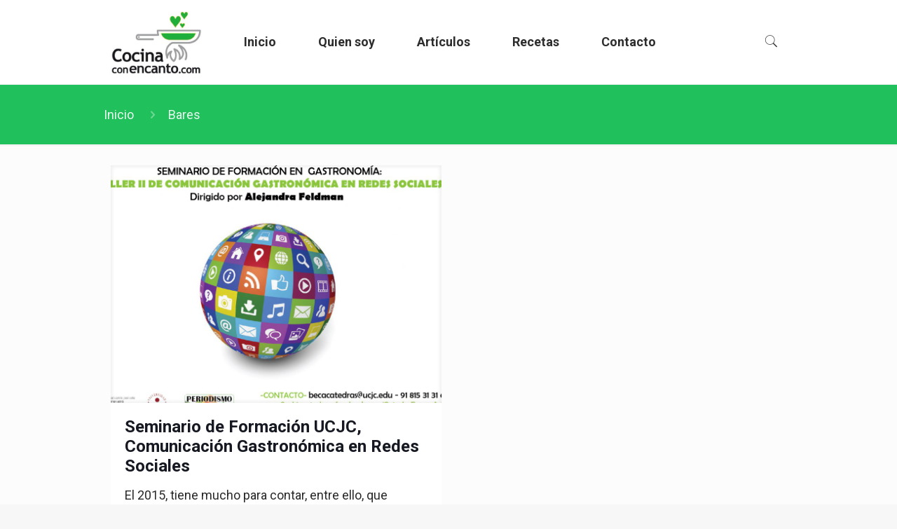

--- FILE ---
content_type: text/html; charset=utf-8
request_url: https://www.google.com/recaptcha/api2/aframe
body_size: 268
content:
<!DOCTYPE HTML><html><head><meta http-equiv="content-type" content="text/html; charset=UTF-8"></head><body><script nonce="QHzJCWSeXm0ag7MlG0LHOw">/** Anti-fraud and anti-abuse applications only. See google.com/recaptcha */ try{var clients={'sodar':'https://pagead2.googlesyndication.com/pagead/sodar?'};window.addEventListener("message",function(a){try{if(a.source===window.parent){var b=JSON.parse(a.data);var c=clients[b['id']];if(c){var d=document.createElement('img');d.src=c+b['params']+'&rc='+(localStorage.getItem("rc::a")?sessionStorage.getItem("rc::b"):"");window.document.body.appendChild(d);sessionStorage.setItem("rc::e",parseInt(sessionStorage.getItem("rc::e")||0)+1);localStorage.setItem("rc::h",'1769076264573');}}}catch(b){}});window.parent.postMessage("_grecaptcha_ready", "*");}catch(b){}</script></body></html>